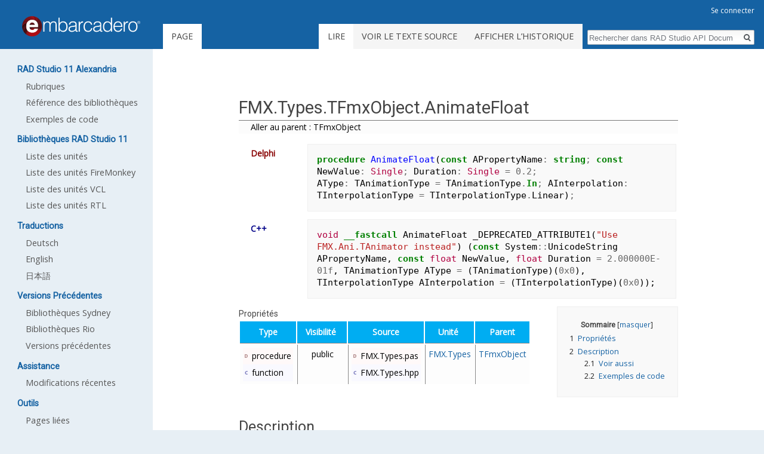

--- FILE ---
content_type: text/html; charset=UTF-8
request_url: https://docwiki.embarcadero.com/Libraries/Alexandria/fr/FMX.Types.TFmxObject.AnimateFloat
body_size: 6932
content:
<!DOCTYPE html>
<html class="client-nojs" lang="fr" dir="ltr">
<head>
<meta charset="UTF-8"/>
<title>FMX.Types.TFmxObject.AnimateFloat — RAD Studio API Documentation</title>
<script type="36fd2ee40767ea475fd4085d-text/javascript">document.documentElement.className = document.documentElement.className.replace( /(^|\s)client-nojs(\s|$)/, "$1client-js$2" );</script>
<script type="36fd2ee40767ea475fd4085d-text/javascript">(window.RLQ=window.RLQ||[]).push(function(){mw.config.set({"wgCanonicalNamespace":"","wgCanonicalSpecialPageName":false,"wgNamespaceNumber":0,"wgPageName":"FMX.Types.TFmxObject.AnimateFloat","wgTitle":"FMX.Types.TFmxObject.AnimateFloat","wgCurRevisionId":706696,"wgRevisionId":706696,"wgArticleId":42522,"wgIsArticle":true,"wgIsRedirect":false,"wgAction":"view","wgUserName":null,"wgUserGroups":["*"],"wgCategories":["Documentation API","XE2"],"wgBreakFrames":false,"wgPageContentLanguage":"fr","wgPageContentModel":"wikitext","wgSeparatorTransformTable":[",\t."," \t,"],"wgDigitTransformTable":["",""],"wgDefaultDateFormat":"dmy","wgMonthNames":["","janvier","février","mars","avril","mai","juin","juillet","août","septembre","octobre","novembre","décembre"],"wgMonthNamesShort":["","janv.","fév.","mars","avr.","mai","juin","juill.","août","sept.","oct.","nov.","déc."],"wgRelevantPageName":"FMX.Types.TFmxObject.AnimateFloat","wgRelevantArticleId":42522,"wgRequestId":"aYBRGLESBavJQJWdAhnxKQAAAog","wgIsProbablyEditable":false,"wgRelevantPageIsProbablyEditable":false,"wgRestrictionEdit":[],"wgRestrictionMove":[],"wgWikiEditorEnabledModules":[],"wgPreferredVariant":"fr","wgMFExpandAllSectionsUserOption":true,"wgMFEnableFontChanger":true,"wgMFDisplayWikibaseDescriptions":{"search":false,"nearby":false,"watchlist":false,"tagline":false}});mw.loader.state({"site.styles":"ready","noscript":"ready","user.styles":"ready","user":"ready","site":"ready","user.options":"loading","user.tokens":"loading","ext.pygments":"ready","mediawiki.legacy.shared":"ready","mediawiki.legacy.commonPrint":"ready","mediawiki.sectionAnchor":"ready","mediawiki.skinning.interface":"ready","skins.duobook2.styles":"ready"});mw.loader.implement("user.options@1dpodri",function($,jQuery,require,module){/*@nomin*/mw.user.options.set({"variant":"fr"});
});mw.loader.implement("user.tokens@1nwbl8r",function($,jQuery,require,module){/*@nomin*/mw.user.tokens.set({"editToken":"+\\","patrolToken":"+\\","watchToken":"+\\","csrfToken":"+\\"});
});mw.loader.load(["mediawiki.page.startup","mediawiki.user","mediawiki.hidpi","mediawiki.page.ready","mediawiki.toc","mediawiki.searchSuggest","skins.duobook2.js"]);});</script>
<link rel="stylesheet" href="/Libraries/Alexandria/f/load.php?debug=false&amp;lang=fr&amp;modules=ext.pygments%7Cmediawiki.legacy.commonPrint%2Cshared%7Cmediawiki.sectionAnchor%7Cmediawiki.skinning.interface%7Cskins.duobook2.styles&amp;only=styles&amp;skin=duobook2"/>
<script async="" src="/Libraries/Alexandria/f/load.php?debug=false&amp;lang=fr&amp;modules=startup&amp;only=scripts&amp;skin=duobook2" type="36fd2ee40767ea475fd4085d-text/javascript"></script>
<meta name="ResourceLoaderDynamicStyles" content=""/>
<link rel="stylesheet" href="/Libraries/Alexandria/f/load.php?debug=false&amp;lang=fr&amp;modules=site.styles&amp;only=styles&amp;skin=duobook2"/>
<meta name="generator" content="MediaWiki 1.31.16"/>
<link rel="shortcut icon" href="/favicon.ico"/>
<link rel="search" type="application/opensearchdescription+xml" href="/Libraries/Alexandria/f/opensearch_desc.php" title="RAD Studio API Documentation (fr)"/>
<link rel="EditURI" type="application/rsd+xml" href="https://docwiki.embarcadero.com/Libraries/Alexandria/f/api.php?action=rsd"/>
<link rel="alternate" type="application/atom+xml" title="Flux Atom de RAD Studio API Documentation" href="/Libraries/Alexandria/f/index.php?title=Sp%C3%A9cial:Modifications_r%C3%A9centes&amp;feed=atom"/>
<style type="text/css">.appmethod { display:none; }</style>
<!--[if lt IE 9]><script src="/Libraries/Alexandria/f/load.php?debug=false&amp;lang=fr&amp;modules=html5shiv&amp;only=scripts&amp;skin=duobook2&amp;sync=1"></script><![endif]-->
</head>
<body class="mediawiki ltr sitedir-ltr mw-hide-empty-elt ns-0 ns-subject page-FMX_Types_TFmxObject_AnimateFloat rootpage-FMX_Types_TFmxObject_AnimateFloat skin-duobook2 action-view">		<div id="mw-page-base" class="noprint"></div>
		<div id="mw-head-base" class="noprint"></div>
		<div id="content" class="mw-body" role="main">
			<a id="top"></a>
			<div class="mw-indicators mw-body-content">
</div>
<h1 id="firstHeading" class="firstHeading" lang="fr">FMX.Types.TFmxObject.AnimateFloat</h1>			<div id="bodyContent" class="mw-body-content">
				<div id="siteSub" class="noprint">De RAD Studio API Documentation</div>				<div id="contentSub"></div>
								<div id="jump-to-nav" class="mw-jump">
					Aller à :					<a href="#mw-head">navigation</a>, 					<a href="#p-search">rechercher</a>
				</div>
				<div id="mw-content-text" lang="fr" dir="ltr" class="mw-content-ltr"><div class="mw-parser-output"><ul id="childlinks"><li class="first"><b><a href="/Libraries/Alexandria/fr/FMX.Types.TFmxObject" title="FMX.Types.TFmxObject">Aller au parent&#160;: TFmxObject</a></b></li>
</ul>
<p><!--VCLInfo parent='TFmxObject' type='procedure' name='AnimateFloat' ns='FMX.Types' delphi='True' cpp='True' VCLInfo-->
</p>
<div id="codesig">
<div class="delphi sig">
<p>		<span class="lang">Delphi</span>
</p>
			<div class="thesig"><div class="mw-highlight mw-content-ltr" dir="ltr"><pre><span></span><span class="k">procedure</span> <span class="nf">AnimateFloat</span><span class="p">(</span><span class="k">const</span> <span class="n">APropertyName</span><span class="o">:</span> <span class="k">string</span><span class="o">;</span> <span class="k">const</span> <span class="n">NewValue</span><span class="o">:</span> <span class="kt">Single</span><span class="o">;</span> <span class="n">Duration</span><span class="o">:</span> <span class="kt">Single</span> <span class="o">=</span> <span class="mf">0.2</span><span class="o">;</span>
<span class="n">AType</span><span class="o">:</span> <span class="n">TAnimationType</span> <span class="o">=</span> <span class="n">TAnimationType</span><span class="o">.</span><span class="k">In</span><span class="o">;</span> <span class="n">AInterpolation</span><span class="o">:</span> <span class="n">TInterpolationType</span> <span class="o">=</span> <span class="n">TInterpolationType</span><span class="o">.</span><span class="n">Linear</span><span class="p">)</span><span class="o">;</span>
</pre></div></div>
	</div>
<div class="cpp sig">
<p>		<span class="lang">C++</span>
</p>
			<div class="thesig"><div class="mw-highlight mw-content-ltr" dir="ltr"><pre><span></span><span class="kt">void</span> <span class="kr">__fastcall</span> <span class="n">AnimateFloat</span> <span class="n">_DEPRECATED_ATTRIBUTE1</span><span class="p">(</span><span class="s">&quot;Use FMX.Ani.TAnimator instead&quot;</span><span class="p">)</span> <span class="p">(</span><span class="k">const</span> <span class="n">System</span><span class="o">::</span><span class="n">UnicodeString</span> <span class="n">APropertyName</span><span class="p">,</span> <span class="k">const</span> <span class="kt">float</span> <span class="n">NewValue</span><span class="p">,</span> <span class="kt">float</span> <span class="n">Duration</span> <span class="o">=</span> <span class="mf">2.000000E-01f</span><span class="p">,</span> <span class="n">TAnimationType</span> <span class="n">AType</span> <span class="o">=</span> <span class="p">(</span><span class="n">TAnimationType</span><span class="p">)(</span><span class="mh">0x0</span><span class="p">),</span> <span class="n">TInterpolationType</span> <span class="n">AInterpolation</span> <span class="o">=</span> <span class="p">(</span><span class="n">TInterpolationType</span><span class="p">)(</span><span class="mh">0x0</span><span class="p">));</span>
</pre></div></div>
	</div>
</div>
<div id="toc" class="toc"><div class="toctitle" lang="fr" dir="ltr"><h2>Sommaire</h2></div>
<ul>
<li class="toclevel-1"><a href="#Propri.C3.A9t.C3.A9s"><span class="tocnumber">1</span> <span class="toctext">Propriétés</span></a></li>
<li class="toclevel-1 tocsection-1"><a href="#Description"><span class="tocnumber">2</span> <span class="toctext">Description</span></a>
<ul>
<li class="toclevel-2 tocsection-2"><a href="#Voir_aussi"><span class="tocnumber">2.1</span> <span class="toctext">Voir aussi</span></a></li>
<li class="toclevel-2 tocsection-3"><a href="#Exemples_de_code"><span class="tocnumber">2.2</span> <span class="toctext">Exemples de code</span></a></li>
</ul>
</li>
</ul>
</div>

<h4><span id="Propriétés"></span><span class="mw-headline" id="Propri.C3.A9t.C3.A9s">Propriétés</span></h4>
<table id="vclinfo">
	<tbody><tr class="vclinfot">
		<th>Type</th>
		<th>Visibilité&#160;</th>
		<th>Source</th>
        <th>Unité&#160;</th>
        <th>Parent</th>
	</tr>
	<tr>
		<td class="vclinfol"><div class="delphi">procedure</div><div class="cpp">function</div></td>
		<td>public</td>
		<td><div class="delphi">FMX.Types.pas</div><div class="cpp">FMX.Types.hpp</div></td>
        <td><a href="/Libraries/Alexandria/fr/FMX.Types" title="FMX.Types">FMX.Types</a></td>
        <td><a href="/Libraries/Alexandria/fr/FMX.Types.TFmxObject" title="FMX.Types.TFmxObject">TFmxObject</a></td>
	</tr>
</tbody></table>
<p><br />
</p>
<h2><span class="mw-headline" id="Description">Description</span></h2>
<div class="note">
<p><b>Avertissement&#160;:</b> <a class="mw-selflink selflink">AnimateFloat</a> est obsolète. Veuillez utiliser <a href="/Libraries/Alexandria/fr/FMX.Ani.TAnimator.AnimateFloat" title="FMX.Ani.TAnimator.AnimateFloat">Ani.TAnimator</a>.
</p>
</div>
<p>Crée et exécute un TFloatAnimation pour cet objet (lui-même).
</p><p><a class="mw-selflink selflink">AnimateFloat</a> crée un <a href="/Libraries/Alexandria/fr/FMX.Ani.TFloatAnimation" title="FMX.Ani.TFloatAnimation">TFloatAnimation</a> et considère ce TFmxObject comme son parent.
</p><p>Définit la propriété <a href="/Libraries/Alexandria/fr/FMX.Ani.TColorAnimation.PropertyName" title="FMX.Ani.TColorAnimation.PropertyName">PropertyName</a> de cette animation flottante sur la chaîne fournie par le paramètre <b>APropertyName</b>.  Cette chaîne doit être le nom de l'une des propriétés du parent, qui est du type Float. Utilisez la notation par points pour référencer les propriétés imbriquées. Exemples&#160;: <code>'<a href="/Libraries/Alexandria/fr/FMX.Controls.TControl.Opacity" title="FMX.Controls.TControl.Opacity">Opacity</a>'</code> et <code>'<a href="/Libraries/Alexandria/fr/FMX.Controls.TControl.Position" title="FMX.Controls.TControl.Position">Position.X</a>'</code>
</p><p>Définit la propriété <a href="/Libraries/Alexandria/fr/FMX.Ani.TFloatAnimation.StopValue" title="FMX.Ani.TFloatAnimation.StopValue">StopValue</a> de cette animation flottante sur l'entier court fourni par le paramètre <b>NewValue</b>.
</p><p>Définit la propriété <a href="/Libraries/Alexandria/fr/FMX.Ani.TAnimation.Duration" title="FMX.Ani.TAnimation.Duration">Duration</a> de cette animation flottante sur l'entier fourni par le paramètre <b>Duration</b>. Duration représente le nombre de secondes à passer de la valeur en cours de la propriété nommée dans la propriété PropertyName à la valeur de la propriété StopValue de cette animation flottante.
</p><p>Définit la propriété <a href="/Libraries/Alexandria/fr/FMX.Ani.TAnimation.AnimationType" title="FMX.Ani.TAnimation.AnimationType">AnimationType</a> de cette animation flottante sur le <a href="/Libraries/Alexandria/fr/FMX.Types.TAnimationType" title="FMX.Types.TAnimationType">TAnimationType</a> fourni par le paramètre <b>AType</b>.
</p><p>Définit la propriété <a href="/Libraries/Alexandria/fr/FMX.Ani.TAnimation.Interpolation" title="FMX.Ani.TAnimation.Interpolation">Interpolation</a> de cette animation flottante sur le <a href="/Libraries/Alexandria/fr/FMX.Types.TInterpolationType" title="FMX.Types.TInterpolationType">TInterpolationType</a> fourni par le paramètre <b>AInterpolation</b>.
</p><p>Définit la propriété <a href="/Libraries/Alexandria/fr/FMX.Ani.TFloatAnimation.StartFromCurrent" title="FMX.Ani.TFloatAnimation.StartFromCurrent">StartFromCurrent</a> de cette animation flottante sur True.
</p><p>Appelle <a href="/Libraries/Alexandria/fr/FMX.Ani.TCustomPropertyAnimation.Start" title="FMX.Ani.TCustomPropertyAnimation.Start">Start</a> pour démarrer l'animation. La propriété sera animée de la valeur en cours à StopValue sur la période de temps donnée par Duration.
</p>
<blockquote><p><b>Remarque&#160;:</b> Si cet objet n'est pas <a href="/Libraries/Alexandria/fr/FMX.Controls.TControl.Visible" title="FMX.Controls.TControl.Visible">Visible</a> au moment de l'appel de la méthode, aucune animation n'est exécutée&#160;: l'animation est créée, mais ne s'exécute pas.</p></blockquote>
<h3><span class="mw-headline" id="Voir_aussi">Voir aussi</span></h3>
<ul><li><a href="/Libraries/Alexandria/fr/FMX.Ani.TFloatAnimation" title="FMX.Ani.TFloatAnimation">FMX.Ani.TFloatAnimation</a></li></ul>
<ul><li><a href="/Libraries/Alexandria/fr/FMX.Ani.TAnimation.AnimationType" title="FMX.Ani.TAnimation.AnimationType">FMX.Ani.TAnimation.AnimationType</a></li></ul>
<ul><li><a href="/Libraries/Alexandria/fr/FMX.Types.TAnimationType" title="FMX.Types.TAnimationType">FMX.Types.TAnimationType</a></li></ul>
<ul><li><a href="/Libraries/Alexandria/fr/FMX.Ani.TAnimation.Interpolation" title="FMX.Ani.TAnimation.Interpolation">FMX.Ani.TAnimation.Interpolation</a></li></ul>
<ul><li><a href="/Libraries/Alexandria/fr/FMX.Types.TInterpolationType" title="FMX.Types.TInterpolationType">FMX.Types.TInterpolationType</a></li></ul>
<ul><li><a href="/Libraries/Alexandria/fr/FMX.Ani.TAnimation.Duration" title="FMX.Ani.TAnimation.Duration">FMX.Ani.TAnimation.Duration</a></li></ul>
<ul><li><a href="/Libraries/Alexandria/fr/FMX.Ani.TFloatAnimation.PropertyName" title="FMX.Ani.TFloatAnimation.PropertyName">FMX.Ani.TFloatAnimation.PropertyName</a></li></ul>
<ul><li><a href="/Libraries/Alexandria/fr/FMX.Ani.TFloatAnimation.StartFromCurrent" title="FMX.Ani.TFloatAnimation.StartFromCurrent">FMX.Ani.TFloatAnimation.StartFromCurrent</a></li></ul>
<ul><li><a href="/Libraries/Alexandria/fr/FMX.Ani.TFloatAnimation.StopValue" title="FMX.Ani.TFloatAnimation.StopValue">FMX.Ani.TFloatAnimation.StopValue</a></li></ul>
<ul><li><a href="/Libraries/Alexandria/fr/FMX.Ani.TCustomPropertyAnimation.Start" title="FMX.Ani.TCustomPropertyAnimation.Start">FMX.Ani.TCustomPropertyAnimation.Start</a></li></ul>
<ul><li><a href="/Libraries/Alexandria/fr/FMX.Controls.TControl.Opacity" title="FMX.Controls.TControl.Opacity">FMX.Controls.TControl.Opacity</a></li></ul>
<h3><span class="mw-headline" id="Exemples_de_code">Exemples de code</span></h3>
<ul><li><a href="https://docwiki.embarcadero.com/CodeExamples/Alexandria/en/FMXTFmxObjectAnimateFloat_(Delphi)" class="extiw" title="samp en:FMXTFmxObjectAnimateFloat (Delphi)">FMXTFmxObjectAnimateFloat (Delphi)</a></li>
<li>Exemple <a href="https://docwiki.embarcadero.com/CodeExamples/Alexandria/en/FMX.GUI3d_Sample" class="extiw" title="samp en:FMX.GUI3d Sample">FireMonkey GUI3d</a></li></ul>

<!-- 
NewPP limit report
Cached time: 20260202072408
Cache expiry: 0
Dynamic content: true
CPU time usage: 0.049 seconds
Real time usage: 0.257 seconds
Preprocessor visited node count: 128/1000000
Preprocessor generated node count: 326/1000000
Post‐expand include size: 1229/2097152 bytes
Template argument size: 146/2097152 bytes
Highest expansion depth: 4/40
Expensive parser function count: 0/100
Unstrip recursion depth: 0/20
Unstrip post‐expand size: 2765/5000000 bytes
-->
<!--
Transclusion expansion time report (%,ms,calls,template)
100.00%    6.393      1 -total
 54.61%    3.491      1 Modèle:Deprecated
 40.23%    2.572      1 Modèle:FM
-->
</div></div>					<div class="printfooter">
						Récupérée de «&#160;<a dir="ltr" href="https://docwiki.embarcadero.com/Libraries/Alexandria/f/index.php?title=FMX.Types.TFmxObject.AnimateFloat&amp;oldid=706696">https://docwiki.embarcadero.com/Libraries/Alexandria/f/index.php?title=FMX.Types.TFmxObject.AnimateFloat&amp;oldid=706696</a>&#160;»					</div>
				<div id="catlinks" class="catlinks" data-mw="interface"><div id="mw-normal-catlinks" class="mw-normal-catlinks"><a href="/Libraries/Alexandria/fr/Sp%C3%A9cial:Cat%C3%A9gories" title="Spécial:Catégories">Catégories</a> : <ul><li><a href="/Libraries/Alexandria/fr/Cat%C3%A9gorie:Documentation_API" title="Catégorie:Documentation API">Documentation API</a></li><li><a href="/Libraries/Alexandria/fr/Cat%C3%A9gorie:XE2" title="Catégorie:XE2">XE2</a></li></ul></div></div>				<div class="visualClear"></div>
							</div>
		</div>
		<div id="mw-navigation">
			<h2>Menu de navigation</h2>
			<div id="mw-head">
									<div id="p-personal" role="navigation" class="" aria-labelledby="p-personal-label">
						<h3 id="p-personal-label">Outils personnels</h3>
						<ul>
							<li id="pt-login"><a href="/Libraries/Alexandria/f/index.php?title=Sp%C3%A9cial:Connexion&amp;returnto=FMX.Types.TFmxObject.AnimateFloat" title="Nous vous encourageons à vous connecter ; ce n’est cependant pas obligatoire [o]" accesskey="o">Se connecter</a></li>						</ul>
					</div>
									<div id="left-navigation">
										<div id="p-namespaces" role="navigation" class="duobook2Tabs" aria-labelledby="p-namespaces-label">
						<h3 id="p-namespaces-label">Espaces de noms</h3>
						<ul>
							<li id="ca-nstab-main" class="selected"><span><a href="/Libraries/Alexandria/fr/FMX.Types.TFmxObject.AnimateFloat" title="Voir le contenu de la page [c]" accesskey="c">Page</a></span></li><li id="ca-talk" class="new"><span><a href="/Libraries/Alexandria/f/index.php?title=Discussion:FMX.Types.TFmxObject.AnimateFloat&amp;action=edit&amp;redlink=1" rel="discussion" title="Discussion au sujet de cette page de contenu (page inexistante) [t]" accesskey="t">Discussion</a></span></li>						</ul>
					</div>
										<div id="p-variants" role="navigation" class="duobook2Menu emptyPortlet" aria-labelledby="p-variants-label">
												<input type="checkbox" class="duobook2MenuCheckbox" aria-labelledby="p-variants-label" />
						<h3 id="p-variants-label">
							<span>Variantes</span>
						</h3>
						<div class="menu">
							<ul>
															</ul>
						</div>
					</div>
									</div>
				<div id="right-navigation">
										<div id="p-views" role="navigation" class="duobook2Tabs" aria-labelledby="p-views-label">
						<h3 id="p-views-label">Affichages</h3>
						<ul>
							<li id="ca-view" class="collapsible selected"><span><a href="/Libraries/Alexandria/fr/FMX.Types.TFmxObject.AnimateFloat">Lire</a></span></li><li id="ca-viewsource" class="collapsible"><span><a href="/Libraries/Alexandria/f/index.php?title=FMX.Types.TFmxObject.AnimateFloat&amp;action=edit" title="Cette page est protégée.&#10;Vous pouvez toutefois en visualiser la source. [e]" accesskey="e">Voir le texte source</a></span></li><li id="ca-history" class="collapsible"><span><a href="/Libraries/Alexandria/f/index.php?title=FMX.Types.TFmxObject.AnimateFloat&amp;action=history" title="Historique des versions de cette page [h]" accesskey="h">Afficher l’historique</a></span></li>						</ul>
					</div>
										<div id="p-cactions" role="navigation" class="duobook2Menu emptyPortlet" aria-labelledby="p-cactions-label">
						<input type="checkbox" class="duobook2MenuCheckbox" aria-labelledby="p-cactions-label" />
						<h3 id="p-cactions-label"><span>Plus</span></h3>
						<div class="menu">
							<ul>
															</ul>
						</div>
					</div>
										<div id="p-search" role="search">
						<h3>
							<label for="searchInput">Rechercher</label>
						</h3>
						<form action="/Libraries/Alexandria/f/index.php" id="searchform">
							<div id="simpleSearch">
								<input type="search" name="search" placeholder="Rechercher dans RAD Studio API Documentation" title="Rechercher dans RAD Studio API Documentation [f]" accesskey="f" id="searchInput"/><input type="hidden" value="Spécial:Recherche" name="title"/><input type="submit" name="fulltext" value="Rechercher" title="Rechercher les pages comportant ce texte." id="mw-searchButton" class="searchButton mw-fallbackSearchButton"/><input type="submit" name="go" value="Continuer" title="Accédez à une page du même nom si elle existe" id="searchButton" class="searchButton"/>							</div>
						</form>
					</div>
									</div>
			</div>
			<div id="mw-panel">
				<div id="p-logo" role="banner"><a class="mw-wiki-logo" href="/Libraries/Alexandria/fr/Accueil"  title="Visiter la page d’accueil"></a></div>
						<div class="portal" role="navigation" id="p-RAD_Studio_11_Alexandria" aria-labelledby="p-RAD_Studio_11_Alexandria-label">
			<h3 id="p-RAD_Studio_11_Alexandria-label">RAD Studio 11 Alexandria</h3>
			<div class="body">
								<ul>
					<li id="n-Rubriques"><a href="https://docwiki.embarcadero.com/RADStudio/Alexandria/fr/Accueil">Rubriques</a></li><li id="n-R.C3.A9f.C3.A9rence-des-biblioth.C3.A8ques"><a href="/Libraries/Alexandria/fr/Accueil">Référence des bibliothèques</a></li><li id="n-Exemples-de-code"><a href="https://docwiki.embarcadero.com/CodeExamples/Alexandria/en/Main_Page">Exemples de code</a></li>				</ul>
							</div>
		</div>
			<div class="portal" role="navigation" id="p-Biblioth.C3.A8ques_RAD_Studio_11" aria-labelledby="p-Biblioth.C3.A8ques_RAD_Studio_11-label">
			<h3 id="p-Biblioth.C3.A8ques_RAD_Studio_11-label">Bibliothèques RAD Studio 11</h3>
			<div class="body">
								<ul>
					<li id="n-Liste-des-unit.C3.A9s"><a href="/Libraries/Alexandria/fr/Liste_des_unit%C3%A9s">Liste des unités</a></li><li id="n-Liste-des-unit.C3.A9s-FireMonkey"><a href="/Libraries/Alexandria/fr/FMX">Liste des unités FireMonkey</a></li><li id="n-Liste-des-unit.C3.A9s-VCL"><a href="/Libraries/Alexandria/fr/Vcl">Liste des unités VCL</a></li><li id="n-Liste-des-unit.C3.A9s-RTL"><a href="/Libraries/Alexandria/fr/System">Liste des unités RTL</a></li>				</ul>
							</div>
		</div>
			<div class="portal" role="navigation" id="p-Traductions" aria-labelledby="p-Traductions-label">
			<h3 id="p-Traductions-label">Traductions</h3>
			<div class="body">
								<ul>
					<li id="n-Deutsch"><a href="https://docwiki.embarcadero.com/Libraries/Alexandria/de/FMX.Types.TFmxObject.AnimateFloat">Deutsch</a></li><li id="n-English"><a href="https://docwiki.embarcadero.com/Libraries/Alexandria/en/FMX.Types.TFmxObject.AnimateFloat">English</a></li><li id="n-.E6.97.A5.E6.9C.AC.E8.AA.9E"><a href="https://docwiki.embarcadero.com/Libraries/Alexandria/ja/FMX.Types.TFmxObject.AnimateFloat">日本語</a></li>				</ul>
							</div>
		</div>
			<div class="portal" role="navigation" id="p-Versions_pr.C3.A9c.C3.A9dentes" aria-labelledby="p-Versions_pr.C3.A9c.C3.A9dentes-label">
			<h3 id="p-Versions_pr.C3.A9c.C3.A9dentes-label">Versions précédentes</h3>
			<div class="body">
								<ul>
					<li id="n-Biblioth.C3.A8ques-Sydney"><a href="https://docwiki.embarcadero.com/Libraries/Sydney/fr/Main_Page" rel="nofollow">Bibliothèques Sydney</a></li><li id="n-Biblioth.C3.A8ques-Rio"><a href="https://docwiki.embarcadero.com/Libraries/Rio/fr/Main_Page" rel="nofollow">Bibliothèques Rio</a></li><li id="n-Versions-pr.C3.A9c.C3.A9dentes"><a href="/Libraries/Alexandria/fr/Aide_des_versions_pr%C3%A9c%C3%A9dentes">Versions précédentes</a></li>				</ul>
							</div>
		</div>
			<div class="portal" role="navigation" id="p-Assistance" aria-labelledby="p-Assistance-label">
			<h3 id="p-Assistance-label">Assistance</h3>
			<div class="body">
								<ul>
					<li id="n-Modifications-r.C3.A9centes"><a href="/Libraries/Alexandria/fr/Sp%C3%A9cial:Modifications_r%C3%A9centes">Modifications récentes</a></li>				</ul>
							</div>
		</div>
			<div class="portal" role="navigation" id="p-tb" aria-labelledby="p-tb-label">
			<h3 id="p-tb-label">Outils</h3>
			<div class="body">
								<ul>
					<li id="t-whatlinkshere"><a href="/Libraries/Alexandria/fr/Sp%C3%A9cial:Pages_li%C3%A9es/FMX.Types.TFmxObject.AnimateFloat" title="Liste des pages liées qui pointent sur celle-ci [j]" accesskey="j">Pages liées</a></li><li id="t-recentchangeslinked"><a href="/Libraries/Alexandria/fr/Sp%C3%A9cial:Suivi_des_liens/FMX.Types.TFmxObject.AnimateFloat" rel="nofollow" title="Liste des modifications récentes des pages appelées par celle-ci [k]" accesskey="k">Suivi des pages liées</a></li><li id="t-specialpages"><a href="/Libraries/Alexandria/fr/Sp%C3%A9cial:Pages_sp%C3%A9ciales" title="Liste de toutes les pages spéciales [q]" accesskey="q">Pages spéciales</a></li><li id="t-print"><a href="/Libraries/Alexandria/f/index.php?title=FMX.Types.TFmxObject.AnimateFloat&amp;printable=yes" rel="alternate" title="Version imprimable de cette page [p]" accesskey="p">Version imprimable</a></li><li id="t-permalink"><a href="/Libraries/Alexandria/f/index.php?title=FMX.Types.TFmxObject.AnimateFloat&amp;oldid=706696" title="Adresse permanente de cette version de la page">Lien permanent</a></li><li id="t-info"><a href="/Libraries/Alexandria/f/index.php?title=FMX.Types.TFmxObject.AnimateFloat&amp;action=info" title="Plus d’information sur cette page">Information sur la page</a></li>				</ul>
							</div>
		</div>
				</div>
		</div>
				<div id="footer" role="contentinfo">
						<ul id="footer-info">
								<li id="footer-info-lastmod"> La dernière modification de cette page a été faite le 11 février 2016 à 09:49.</li>
							</ul>
						<ul id="footer-places">
								<li id="footer-places-privacy"><a href="/Libraries/Alexandria/fr/RAD_Studio_API_Documentation:Politique_de_confidentialit%C3%A9" title="RAD Studio API Documentation:Politique de confidentialité">Politique de confidentialité</a></li>
								<li id="footer-places-about"><a href="/Libraries/Alexandria/fr/RAD_Studio_API_Documentation:%C3%80_propos_de" title="RAD Studio API Documentation:À propos de">À propos de RAD Studio API Documentation</a></li>
								<li id="footer-places-disclaimer"><a href="/Libraries/Alexandria/fr/RAD_Studio_API_Documentation:Avertissements_g%C3%A9n%C3%A9raux" title="RAD Studio API Documentation:Avertissements généraux">Avertissements</a></li>
								<li id="footer-places-emailtext"><li id="contactus">Envoyer mon commentaire (<a title="Créez un ticket Jira avec votre compte EDN" href="https://qp.embarcadero.com">QP</a>, <a title="Veuillez nous contacter par email" href="/cdn-cgi/l/email-protection#86e2e9e5f3ebe3e8f2e7f2efe9e8c6e3ebe4e7f4e5e7e2e3f4e9a8e5e9ebb9f5f3e4ece3e5f2bba3b3c4c4e3f4eaefe8a3b3c2a3b4b6c0cbdea8d2fff6e3f5a8d2c0ebfec9e4ece3e5f2a8c7e8efebe7f2e3c0eae9e7f2">email</a>)</li></li>
								<li id="footer-places-mobileview"><a href="https://docwiki.embarcadero.com/Libraries/Alexandria/f/index.php?title=FMX.Types.TFmxObject.AnimateFloat&amp;mobileaction=toggle_view_mobile" class="noprint stopMobileRedirectToggle">Version mobile</a></li>
							</ul>
									<div style="clear: both;"></div>
		</div>
		<script data-cfasync="false" src="/cdn-cgi/scripts/5c5dd728/cloudflare-static/email-decode.min.js"></script><script type="36fd2ee40767ea475fd4085d-text/javascript">(window.RLQ=window.RLQ||[]).push(function(){mw.config.set({"wgPageParseReport":{"limitreport":{"cputime":"0.049","walltime":"0.257","ppvisitednodes":{"value":128,"limit":1000000},"ppgeneratednodes":{"value":326,"limit":1000000},"postexpandincludesize":{"value":1229,"limit":2097152},"templateargumentsize":{"value":146,"limit":2097152},"expansiondepth":{"value":4,"limit":40},"expensivefunctioncount":{"value":0,"limit":100},"unstrip-depth":{"value":0,"limit":20},"unstrip-size":{"value":2765,"limit":5000000},"timingprofile":["100.00%    6.393      1 -total"," 54.61%    3.491      1 Modèle:Deprecated"," 40.23%    2.572      1 Modèle:FM"]},"cachereport":{"timestamp":"20260202072408","ttl":0,"transientcontent":true}}});});</script><script type="36fd2ee40767ea475fd4085d-text/javascript">(window.RLQ=window.RLQ||[]).push(function(){mw.config.set({"wgBackendResponseTime":413});});</script>
	<script src="/cdn-cgi/scripts/7d0fa10a/cloudflare-static/rocket-loader.min.js" data-cf-settings="36fd2ee40767ea475fd4085d-|49" defer></script></body>
</html>


--- FILE ---
content_type: text/javascript; charset=utf-8
request_url: https://docwiki.embarcadero.com/Libraries/Alexandria/f/load.php?debug=false&lang=fr&modules=startup&only=scripts&skin=duobook2
body_size: 8053
content:
window.mwPerformance=(window.performance&&performance.mark)?performance:{mark:function(){}};window.mwNow=(function(){var perf=window.performance,navStart=perf&&perf.timing&&perf.timing.navigationStart;return navStart&&typeof perf.now==='function'?function(){return navStart+perf.now();}:function(){return Date.now();};}());window.isCompatible=function(str){var ua=str||navigator.userAgent;return!!((function(){'use strict';return!this&&!!Function.prototype.bind&&!!window.JSON;}())&&'querySelector'in document&&'localStorage'in window&&'addEventListener'in window&&!(ua.match(/MSIE 10|webOS\/1\.[0-4]|SymbianOS|Series60|NetFront|Opera Mini|S40OviBrowser|MeeGo|Android.+Glass|^Mozilla\/5\.0 .+ Gecko\/$|googleweblight/)||ua.match(/PlayStation/i)));};(function(){var NORLQ,script;if(!isCompatible()){document.documentElement.className=document.documentElement.className.replace(/(^|\s)client-js(\s|$)/,'$1client-nojs$2');NORLQ=window.NORLQ||[];while(NORLQ.length){NORLQ.shift()();}window.NORLQ={push:
function(fn){fn();}};window.RLQ={push:function(){}};return;}function startUp(){mw.config=new mw.Map(true);mw.loader.addSource({"local":"/Libraries/Alexandria/f/load.php"});mw.loader.register([["site","1dqa6hb",[1]],["site.styles","1bg8fg9",[],"site"],["noscript","0z5ufko",[],"noscript"],["filepage","1bagd1b"],["user.groups","1tl44cp",[5]],["user","0va9i83",[6],"user"],["user.styles","002fy2x",[],"user"],["user.defaults","1201ujm"],["user.options","1dpodri",[7],"private"],["user.tokens","1nwbl8r",[],"private"],["mediawiki.language.data","0o2v4pc",[177]],["mediawiki.skinning.elements","1md6iof"],["mediawiki.skinning.content","1nd716w"],["mediawiki.skinning.interface","0e3uisu"],["mediawiki.skinning.content.parsoid","1c4b75i"],["mediawiki.skinning.content.externallinks","0gd601d"],["jquery.accessKeyLabel","1967yqh",[22,130]],["jquery.async","0plzxbg"],["jquery.byteLength","0hbfwer",[131]],["jquery.byteLimit","1tl44cp",[37]],["jquery.checkboxShiftClick","0z5kfx0"],["jquery.chosen",
"0b5i433"],["jquery.client","0v44twn"],["jquery.color","04qemji",[24]],["jquery.colorUtil","0ekbfsl"],["jquery.confirmable","13grtcn",[178]],["jquery.cookie","0okdfz5"],["jquery.expandableField","01u5yqh"],["jquery.farbtastic","1iybdjc",[24]],["jquery.footHovzer","0xj560l"],["jquery.form","0e8v6g8"],["jquery.fullscreen","05x99lg"],["jquery.getAttrs","0izhcbf"],["jquery.hidpi","1kjmoxd"],["jquery.highlightText","1prg3bd",[130]],["jquery.hoverIntent","0lqoymw"],["jquery.i18n","110l1dt",[176]],["jquery.lengthLimit","0xrmme9",[131]],["jquery.localize","17s6pxm"],["jquery.makeCollapsible","0juaqj0"],["jquery.mockjax","0shddib"],["jquery.mw-jump","0iv3of5"],["jquery.qunit","0qk2h55"],["jquery.spinner","1nbjbb8"],["jquery.jStorage","03skxx8"],["jquery.suggestions","0f65hp7",[34]],["jquery.tabIndex","0y9s5ae"],["jquery.tablesorter","09ffbt6",[130,179]],["jquery.textSelection","0irrys0",[22]],["jquery.throttle-debounce","1se0qd9"],["jquery.xmldom","1b5ck36"],["jquery.tipsy","1jv4wzt"],[
"jquery.ui.core","0sn0hcg",[53],"jquery.ui"],["jquery.ui.core.styles","0cl7yyv",[],"jquery.ui"],["jquery.ui.accordion","1g73xyy",[52,72],"jquery.ui"],["jquery.ui.autocomplete","1pdp10r",[61],"jquery.ui"],["jquery.ui.button","132ywym",[52,72],"jquery.ui"],["jquery.ui.datepicker","0415nbg",[52],"jquery.ui"],["jquery.ui.dialog","0ewkr2h",[56,59,63,65],"jquery.ui"],["jquery.ui.draggable","07ej9l5",[52,62],"jquery.ui"],["jquery.ui.droppable","0ywcqp0",[59],"jquery.ui"],["jquery.ui.menu","0ckk694",[52,63,72],"jquery.ui"],["jquery.ui.mouse","1duxmep",[72],"jquery.ui"],["jquery.ui.position","0n0e8j2",[],"jquery.ui"],["jquery.ui.progressbar","0gw23p2",[52,72],"jquery.ui"],["jquery.ui.resizable","0wxh8qz",[52,62],"jquery.ui"],["jquery.ui.selectable","0llpfw0",[52,62],"jquery.ui"],["jquery.ui.slider","0l81hs8",[52,62],"jquery.ui"],["jquery.ui.sortable","10lunhj",[52,62],"jquery.ui"],["jquery.ui.spinner","1buwt70",[56],"jquery.ui"],["jquery.ui.tabs","0wyrttf",[52,72],"jquery.ui"],[
"jquery.ui.tooltip","1jqlf8w",[52,63,72],"jquery.ui"],["jquery.ui.widget","02916d5",[],"jquery.ui"],["jquery.effects.core","0c2zmqs",[],"jquery.ui"],["jquery.effects.blind","0k5mblt",[73],"jquery.ui"],["jquery.effects.bounce","0f0zsgf",[73],"jquery.ui"],["jquery.effects.clip","0pkloo6",[73],"jquery.ui"],["jquery.effects.drop","1y5yneq",[73],"jquery.ui"],["jquery.effects.explode","1lc1cu7",[73],"jquery.ui"],["jquery.effects.fade","1fdue7v",[73],"jquery.ui"],["jquery.effects.fold","13p3rwv",[73],"jquery.ui"],["jquery.effects.highlight","1eg6bvz",[73],"jquery.ui"],["jquery.effects.pulsate","1lxxkj7",[73],"jquery.ui"],["jquery.effects.scale","1p8437n",[73],"jquery.ui"],["jquery.effects.shake","1ks775o",[73],"jquery.ui"],["jquery.effects.slide","0trajpv",[73],"jquery.ui"],["jquery.effects.transfer","0wp1own",[73],"jquery.ui"],["json","1tl44cp"],["moment","09pa4nz",[174]],["mediawiki.apihelp","108iyuo"],["mediawiki.template","1bzmno4"],["mediawiki.template.mustache","0ugx4og",[90]],[
"mediawiki.template.regexp","1iszq0k",[90]],["mediawiki.apipretty","030xley"],["mediawiki.api","0ci83t3",[148,9]],["mediawiki.api.category","173h9n7",[136,94]],["mediawiki.api.edit","1jd48tc",[146]],["mediawiki.api.login","0hj4adl",[94]],["mediawiki.api.options","0p6kpzf",[94]],["mediawiki.api.parse","1ftbxtd",[94]],["mediawiki.api.upload","1rf7vzh",[96]],["mediawiki.api.user","070x4ex",[94]],["mediawiki.api.watch","0ff9dpf",[94]],["mediawiki.api.messages","0sv6olo",[94]],["mediawiki.api.rollback","1kut9gz",[94]],["mediawiki.content.json","0qjc7zq"],["mediawiki.confirmCloseWindow","0wdlb30"],["mediawiki.debug","0me7aj0",[29,273]],["mediawiki.diff.styles","0bdyhn7"],["mediawiki.feedback","0i08ejb",[136,124,277]],["mediawiki.feedlink","05ywy32"],["mediawiki.filewarning","1os4k0b",[273]],["mediawiki.ForeignApi","1ywrbjv",[113]],["mediawiki.ForeignApi.core","0l1xk0r",[94,269]],["mediawiki.helplink","0gvunr9"],["mediawiki.hidpi","12gbyof",[33],null,null,"return'srcset'in new Image();"],[
"mediawiki.hlist","0tzjwnl"],["mediawiki.htmlform","0xi14zy",[37,130]],["mediawiki.htmlform.checker","019iqmi",[49]],["mediawiki.htmlform.ooui","1wgizxs",[273]],["mediawiki.htmlform.styles","17moemq"],["mediawiki.htmlform.ooui.styles","0hlcbtq"],["mediawiki.icon","0v191sx"],["mediawiki.inspect","0xy2c72",[130,131]],["mediawiki.messagePoster","179ohoy",[112]],["mediawiki.messagePoster.wikitext","1oq1tu3",[96,124]],["mediawiki.notification","0736yfo",[148,156]],["mediawiki.notify","0cx10ht"],["mediawiki.notification.convertmessagebox","08q23fg",[126]],["mediawiki.notification.convertmessagebox.styles","0gy3ei5"],["mediawiki.RegExp","024roih"],["mediawiki.String","07chd0n"],["mediawiki.pager.tablePager","1x8xq80"],["mediawiki.searchSuggest","1xtv2hg",[32,45,94]],["mediawiki.sectionAnchor","073wfol"],["mediawiki.storage","1v5jhes"],["mediawiki.Title","1kd3l9y",[131,148]],["mediawiki.Upload","0vxvjmd",[100]],["mediawiki.ForeignUpload","0bcjp8x",[112,137]],[
"mediawiki.ForeignStructuredUpload.config","0msydx9"],["mediawiki.ForeignStructuredUpload","16i7lsq",[139,138]],["mediawiki.Upload.Dialog","0ehixon",[142]],["mediawiki.Upload.BookletLayout","1tt55nj",[136,137,178,266,88,275,277]],["mediawiki.ForeignStructuredUpload.BookletLayout","0ybhqla",[140,142,103,182,256,251]],["mediawiki.toc","1n3p5u6",[152]],["mediawiki.Uri","1cbptn1",[148,92]],["mediawiki.user","14ehq7f",[101,135,8]],["mediawiki.userSuggest","1twey30",[45,94]],["mediawiki.util","1hwa75w",[16,127]],["mediawiki.viewport","1giiryy"],["mediawiki.checkboxtoggle","0yhqg0p"],["mediawiki.checkboxtoggle.styles","15b39hi"],["mediawiki.cookie","01t82rf",[26]],["mediawiki.toolbar","0lfclyz",[48]],["mediawiki.experiments","1wc3zd4"],["mediawiki.editfont.styles","0e9mafe"],["mediawiki.visibleTimeout","058zfc0"],["mediawiki.action.delete","1varpm4",[37,273]],["mediawiki.action.delete.file","122kqtv",[37]],["mediawiki.action.edit","190gkak",[48,160,94,155,254]],["mediawiki.action.edit.styles"
,"1uk5vds"],["mediawiki.action.edit.collapsibleFooter","01f7t4u",[39,122,135]],["mediawiki.action.edit.preview","13yge0e",[43,48,94,108,178,273]],["mediawiki.action.history","0t5vfw5"],["mediawiki.action.history.styles","0pkwlfj"],["mediawiki.action.view.dblClickEdit","15z1sva",[148,8]],["mediawiki.action.view.metadata","1yd0c20",[173]],["mediawiki.action.view.categoryPage.styles","0l46xoe"],["mediawiki.action.view.postEdit","1w9icto",[178,126]],["mediawiki.action.view.redirect","058h2ui",[22]],["mediawiki.action.view.redirectPage","021qpao"],["mediawiki.action.view.rightClickEdit","05bnup4"],["mediawiki.action.edit.editWarning","0hod6i2",[48,106,178]],["mediawiki.action.view.filepage","0zn0k61"],["mediawiki.language","089fbxu",[175,10]],["mediawiki.cldr","011uk82",[176]],["mediawiki.libs.pluralruleparser","1kj3frk"],["mediawiki.language.init","1dmnvbu"],["mediawiki.jqueryMsg","0bcsil8",[174,148,8]],["mediawiki.language.months","1i8m9te",[174]],["mediawiki.language.names","032bwq1",[
177]],["mediawiki.language.specialCharacters","1uttipy",[174]],["mediawiki.libs.jpegmeta","0xvq26j"],["mediawiki.page.gallery","17c86s6",[49,184]],["mediawiki.page.gallery.styles","1awg8bn"],["mediawiki.page.gallery.slideshow","10dq0q7",[136,94,275,290]],["mediawiki.page.ready","0ge87o7",[16,20,41]],["mediawiki.page.startup","0io5nnw"],["mediawiki.page.patrol.ajax","1fy3hvl",[43,136,94]],["mediawiki.page.watch.ajax","0bck9sp",[136,102,178]],["mediawiki.page.rollback","1i5lx59",[43,104]],["mediawiki.page.image.pagination","14djufz",[43,148]],["mediawiki.rcfilters.filters.base.styles","0kf9xq5"],["mediawiki.rcfilters.highlightCircles.seenunseen.styles","0bj69gl"],["mediawiki.rcfilters.filters.dm","0f1damu",[131,145,98,178,146,269]],["mediawiki.rcfilters.filters.ui","00ib22t",[39,194,249,284,286,288,290]],["mediawiki.special","0aba84r"],["mediawiki.special.apisandbox.styles","0vulrug"],["mediawiki.special.apisandbox","0x6rg0q",[39,94,178,255,272]],["mediawiki.special.block","010vv3w",[117
,148,257]],["mediawiki.special.changecredentials.js","0p1kj0f",[94,119]],["mediawiki.special.changeslist","0uewj82"],["mediawiki.special.changeslist.enhanced","12fl28s"],["mediawiki.special.changeslist.legend","07eit18"],["mediawiki.special.changeslist.legend.js","1aqk6rn",[39,152]],["mediawiki.special.changeslist.visitedstatus","180f6uk"],["mediawiki.special.comparepages.styles","059ax2l"],["mediawiki.special.contributions","0q9ig8i",[178,251]],["mediawiki.special.edittags","0e71n7y",[21,37]],["mediawiki.special.edittags.styles","01f3w96"],["mediawiki.special.import","1323sul"],["mediawiki.special.movePage","0u8xkk4",[249,254]],["mediawiki.special.movePage.styles","02wam3i"],["mediawiki.special.pageLanguage","0ul3vts",[273]],["mediawiki.special.pagesWithProp","0t1ia4f"],["mediawiki.special.preferences","0r0usy4",[106,174,128]],["mediawiki.special.preferences.styles","0vn9eh9"],["mediawiki.special.recentchanges","1ed5n2l"],["mediawiki.special.revisionDelete","130e28z",[37]],[
"mediawiki.special.search","1fqwm6r",[264]],["mediawiki.special.search.commonsInterwikiWidget","1v4vcct",[145,94,178]],["mediawiki.special.search.interwikiwidget.styles","1pnyx2n"],["mediawiki.special.search.styles","1e15ghw"],["mediawiki.special.undelete","0mutgs5",[249,254]],["mediawiki.special.unwatchedPages","1vso6dp",[136,102]],["mediawiki.special.upload","14jw544",[43,136,99,106,178,182,226,90]],["mediawiki.special.upload.styles","17zoz8w"],["mediawiki.special.userlogin.common.styles","0r57tpj"],["mediawiki.special.userlogin.login.styles","11uzihp"],["mediawiki.special.userlogin.signup.js","1fjmbrt",[94,118,178]],["mediawiki.special.userlogin.signup.styles","1u26h5j"],["mediawiki.special.userrights","1qoj59u",[37,128]],["mediawiki.special.watchlist","0jgnnua",[136,102,178,273]],["mediawiki.special.watchlist.styles","0qpwwlj"],["mediawiki.special.version","07m6cs9"],["mediawiki.legacy.config","1mgun29"],["mediawiki.legacy.commonPrint","0vs5ydi"],["mediawiki.legacy.protect",
"0nwqodq",[37]],["mediawiki.legacy.shared","15ebqpy"],["mediawiki.legacy.oldshared","06030k6"],["mediawiki.legacy.wikibits","10ay5r3"],["mediawiki.ui","1ln8oan"],["mediawiki.ui.checkbox","1nyup61"],["mediawiki.ui.radio","1wmc56n"],["mediawiki.ui.anchor","15hhrdi"],["mediawiki.ui.button","1fqy1p0"],["mediawiki.ui.input","1ijlv7s"],["mediawiki.ui.icon","1ae90ns"],["mediawiki.ui.text","0i2ro3b"],["mediawiki.widgets","0nm8415",[136,94,250,275]],["mediawiki.widgets.styles","017qb8u"],["mediawiki.widgets.DateInputWidget","1519non",[252,88,275]],["mediawiki.widgets.DateInputWidget.styles","0mcb6yd"],["mediawiki.widgets.visibleByteLimit","1tl44cp",[254]],["mediawiki.widgets.visibleLengthLimit","0y1hw0e",[37,273]],["mediawiki.widgets.datetime","1jy0bg1",[273,291,292]],["mediawiki.widgets.CategoryMultiselectWidget","1hpxcmz",[112,136,275]],["mediawiki.widgets.SelectWithInputWidget","05byhqn",[258,275]],["mediawiki.widgets.SelectWithInputWidget.styles","14xcu6o"],[
"mediawiki.widgets.SizeFilterWidget","0kgnbkb",[260,275]],["mediawiki.widgets.SizeFilterWidget.styles","1pl270f"],["mediawiki.widgets.MediaSearch","0hx5dk0",[112,136,275]],["mediawiki.widgets.UserInputWidget","0ivupy5",[94,275]],["mediawiki.widgets.UsersMultiselectWidget","08iq4yp",[94,275]],["mediawiki.widgets.SearchInputWidget","1wsrit8",[133,249]],["mediawiki.widgets.SearchInputWidget.styles","00cba3m"],["mediawiki.widgets.StashedFileWidget","0nm0cqm",[94,273]],["es5-shim","1tl44cp"],["dom-level2-shim","1tl44cp"],["oojs","19sn9pl"],["mediawiki.router","1x0kys0",[271]],["oojs-router","0n7fv52",[269]],["oojs-ui","1tl44cp",[276,275,277]],["oojs-ui-core","02eumn0",[174,269,274,281,282,287,278,279]],["oojs-ui-core.styles","0vj134a"],["oojs-ui-widgets","0ndtcoj",[273,283,291,292]],["oojs-ui-toolbars","0b4o62c",[273,292]],["oojs-ui-windows","1bw9kaq",[273,292]],["oojs-ui.styles.indicators","1vkq7y7"],["oojs-ui.styles.textures","187ra8j"],["oojs-ui.styles.icons-accessibility","0olf7yx"],[
"oojs-ui.styles.icons-alerts","1pkqh8y"],["oojs-ui.styles.icons-content","0y9r7y0"],["oojs-ui.styles.icons-editing-advanced","1wlfuz9"],["oojs-ui.styles.icons-editing-core","1jrc2ev"],["oojs-ui.styles.icons-editing-list","0lp72rx"],["oojs-ui.styles.icons-editing-styling","0qrhcix"],["oojs-ui.styles.icons-interactions","0bgxotl"],["oojs-ui.styles.icons-layout","0nsij8w"],["oojs-ui.styles.icons-location","04xejtf"],["oojs-ui.styles.icons-media","067t41k"],["oojs-ui.styles.icons-moderation","1nuscd7"],["oojs-ui.styles.icons-movement","0c4y5qi"],["oojs-ui.styles.icons-user","1brz80n"],["oojs-ui.styles.icons-wikimedia","0guniu2"],["ext.pygments","0wbuivp"],["ext.nuke","1nw6c3v"],["ext.nuke.confirm","1jw3l29"],["ext.ReplaceText","1a05mi1"],["ext.ReplaceTextStyles","1dtdkpo"],["ext.wikiEditor","18rrbe5",[17,26,45,46,48,58,143,141,181,284,285,286,290,90],"ext.wikiEditor"],["ext.wikiEditor.styles","07abgmo",[],"ext.wikiEditor"],["ext.wikiEditor.toolbar","1tl44cp",[300]],[
"ext.wikiEditor.dialogs","1tl44cp",[300]],["ext.wikiEditor.core","1tl44cp",[300]],["jquery.wikiEditor","1tl44cp",[300]],["jquery.wikiEditor.core","1tl44cp",[300]],["jquery.wikiEditor.dialogs","1tl44cp",[300]],["jquery.wikiEditor.dialogs.config","1tl44cp",[300]],["jquery.wikiEditor.toolbar","1tl44cp",[300]],["jquery.wikiEditor.toolbar.config","1tl44cp",[300]],["jquery.wikiEditor.toolbar.i18n","1tl44cp",[300]],["ext.checkUser","02vfer7",[148]],["ext.checkUser.caMultiLock","0ipen76",[148]],["ext.cite.styles","1ho6w4e"],["ext.cite.a11y","16yl186"],["ext.cite.style","0ewhtxh"],["ext.MsUpload","0ddyzg2",[64]],["mobile.pagelist.styles","0ri1tl5"],["mobile.pagesummary.styles","0v28ptu"],["mobile.startup.images.variants","04jh6ak"],["mobile.issues.images","0p5o2k0"],["mobile.toc.images","06oqulg"],["mobile.references.images","0fhf6xr"],["mobile.messageBox.styles","1ho9mjy"],["mobile.userpage.icons","0luhyp9"],["mobile.userpage.styles","0ldq2t2"],["mobile.messageBox","01axfqd",[324,335]],[
"mediawiki.template.hogan","12ghu2m",[90]],["mobile.pagelist.scripts","1n8vmfu",[350]],["mobile.watchlist","16znwhb",[356,329]],["mobile.toc","1s750s1",[322,349]],["mobile.ajax.styles","0teqxei"],["mobile.startup.images","1uwakgp"],["mobile.init","0033ibf",[154,348]],["mobile.startup","1wqxitj",[49,178,245,247,146,149,332,318,319,333,320,269,328]],["mobile.foreignApi","1s4fu1e",[113,335]],["mobile.editor.api","0eyzke0",[335]],["mobile.editor.common","0rv0ex0",[106,337,404,327,272]],["mobile.editor.overlay","0bj6yis",[155,126,338,284]],["mobile.search.images","0awh2ii"],["mobile.search","097akwx",[406,329,340]],["mobile.search.util","0euw4o3",[335]],["mobile.search.api","08009fj",[136,342]],["mobile.talk.overlays","132bfjq",[244,338]],["mobile.mediaViewer","12w5ncr",[335]],["mobile.categories.overlays","04eswv1",[338,356,341,343]],["mobile.references","1ab27zj",[337,348,323]],["mobile.references.gateway","1vk6bsf",[335]],["mobile.toggle","1fifdc6",[335]],["mobile.watchstar","10txbr3",[
342]],["mobile.languages.structured","01z6avm",[335]],["mobile.issues","0x4bqz4",[321,335]],["mobile.nearby","1q4l6mp",[336,327,354,329,360]],["mobile.nearby.images","0acaayn"],["mobile.gallery","1rld321",[356]],["mobile.infiniteScroll","1acjxzc",[335]],["mobile.special.user.icons","007m77z"],["mobile.special.mobileoptions.styles","0y7q0av"],["mobile.special.mobileoptions.scripts","0hp8tdm",[335]],["mobile.special.nearby.styles","0zfv43c"],["mobile.special.userlogin.scripts","1nxteg4"],["mobile.special.nearby.scripts","04w7woa",[145,270,353]],["mobile.special.uploads.scripts","0r3ktb2",[355]],["mobile.special.mobilediff.images","1w44jih"],["skins.minerva.base.reset","04j9i97"],["skins.minerva.base.styles","0i5auuz"],["skins.minerva.content.styles","11z9dpx"],["skins.minerva.tablet.styles","1k93emi"],["skins.minerva.icons.loggedin","0lbnvk3"],["skins.minerva.icons.images","05dv3um"],["skins.minerva.icons.images.variants","1y97o71"],["skins.minerva.icons.images.scripts","0ddabrh"],[
"skins.minerva.mainPage.styles","0690q1p"],["skins.minerva.userpage.icons","16iw4h1"],["skins.minerva.userpage.styles","0ttmvom"],["skins.minerva.mainMenu.icons","01bfsc3"],["skins.minerva.mainMenu.styles","1mswyl3"],["skins.minerva.mainMenu","11338z5",[335,376,377]],["skins.minerva.loggedin.styles","1v4nnuc"],["skins.minerva.scripts","0ablprd",[26,270,334,352,347,341,343,372,381]],["skins.minerva.scripts.top","1j69dn2",[378]],["skins.minerva.newusers","1vcxk8x",[385]],["skins.minerva.notifications.badge","0nembvz",[270,335]],["skins.minerva.notifications","0jy1ibg",[244,383,380]],["skins.minerva.editor","01wiw8e",[246,389]],["skins.minerva.backtotop","1u29uvm",[349]],["skins.minerva.categories","19ew1g4",[380]],["skins.minerva.talk","1iuum98",[380]],["skins.minerva.toggling","1be59mg",[349,371,380]],["skins.minerva.watchstar","0iwtcag",[380]],["skins.minerva.tablet.scripts","1xtlxbo",[331]],["ext.templateData","1apyv8t"],["ext.templateDataGenerator.editPage","0f0d1n6",[395,103]],[
"ext.templateDataGenerator.data","0a5m2sn",[269]],["ext.templateDataGenerator.ui","19ecwlp",[392,396,394,397,48,407,275,277,288]],["ext.templateData.images","1gzoo2y"],["ext.templateDataGenerator.ui.images","087yaf8"],["skins.vector.styles","00ygz8p"],["skins.vector.styles.responsive","164h2e8"],["skins.vector.js","1gsaf1h",[46,49]],["skins.duobook2.styles","02ojzrc"],["skins.duobook2.styles.responsive","1r5z8ca"],["skins.duobook2.js","1qqzu2a",[46,49]],["mobile.loggingSchemas.edit","1tl44cp"],["mobile.loggingSchemas.mobileWebMainMenuClickTracking","1tl44cp"],["mobile.loggingSchemas.mobileWebSearch","1tl44cp"],["jquery.uls.data","0jf4e4o"]]);;mw.config.set({"wgLoadScript":"/Libraries/Alexandria/f/load.php","debug":!1,"skin":"duobook2","stylepath":"/Libraries/Alexandria/f/skins","wgUrlProtocols":
"bitcoin\\:|ftp\\:\\/\\/|ftps\\:\\/\\/|geo\\:|git\\:\\/\\/|gopher\\:\\/\\/|http\\:\\/\\/|https\\:\\/\\/|irc\\:\\/\\/|ircs\\:\\/\\/|magnet\\:|mailto\\:|mms\\:\\/\\/|news\\:|nntp\\:\\/\\/|redis\\:\\/\\/|sftp\\:\\/\\/|sip\\:|sips\\:|sms\\:|ssh\\:\\/\\/|svn\\:\\/\\/|tel\\:|telnet\\:\\/\\/|urn\\:|worldwind\\:\\/\\/|xmpp\\:|\\/\\/","wgArticlePath":"/Libraries/Alexandria/f/load.php/$1","wgScriptPath":"/Libraries/Alexandria/f","wgScript":"/Libraries/Alexandria/f/index.php","wgSearchType":"LuceneSearch","wgVariantArticlePath":!1,"wgActionPaths":{},"wgServer":"https://docwiki.embarcadero.com","wgServerName":"docwiki.embarcadero.com","wgUserLanguage":"fr","wgContentLanguage":"fr","wgTranslateNumerals":!0,"wgVersion":"1.31.16","wgEnableAPI":!0,"wgEnableWriteAPI":!0,"wgMainPageTitle":"Accueil","wgFormattedNamespaces":{"-2":"Média","-1":"Spécial","0":"","1":"Discussion","2":"Utilisateur","3":"Discussion utilisateur","4":"RAD Studio API Documentation","5":
"Discussion RAD Studio API Documentation","6":"Fichier","7":"Discussion fichier","8":"MediaWiki","9":"Discussion MediaWiki","10":"Modèle","11":"Discussion modèle","12":"Aide","13":"Discussion aide","14":"Catégorie","15":"Discussion catégorie","100":"API","101":"Internal"},"wgNamespaceIds":{"média":-2,"spécial":-1,"":0,"discussion":1,"utilisateur":2,"discussion_utilisateur":3,"rad_studio_api_documentation":4,"discussion_rad_studio_api_documentation":5,"fichier":6,"discussion_fichier":7,"mediawiki":8,"discussion_mediawiki":9,"modèle":10,"discussion_modèle":11,"aide":12,"discussion_aide":13,"catégorie":14,"discussion_catégorie":15,"api":100,"internal":101,"discuter":1,"discussion_image":7,"utilisatrice":2,"discussion_utilisatrice":3,"image":6,"image_talk":7,"media":-2,"special":-1,"talk":1,"user":2,"user_talk":3,"project":4,"project_talk":5,"file":6,"file_talk":7,"mediawiki_talk":9,"template":10,"template_talk":11,"help":12,"help_talk":13,"category":14,"category_talk":15},
"wgContentNamespaces":[0],"wgSiteName":"RAD Studio API Documentation","wgDBname":"wikidb","wgExtraSignatureNamespaces":[],"wgAvailableSkins":{"minerva":"MinervaNeue","vector":"Vector","duobook2":"DuoBook2","fallback":"Fallback","apioutput":"ApiOutput"},"wgExtensionAssetsPath":"/Libraries/Alexandria/f/extensions","wgCookiePrefix":"wikidb_wiki_shared_","wgCookieDomain":"","wgCookiePath":"/","wgCookieExpiration":2592000,"wgResourceLoaderMaxQueryLength":2000,"wgCaseSensitiveNamespaces":[],"wgLegalTitleChars":" %!\"$&'()*,\\-./0-9:;=?@A-Z\\\\\\^_`a-z~+\\u0080-\\uFFFF","wgIllegalFileChars":":/\\\\","wgResourceLoaderStorageVersion":1,"wgResourceLoaderStorageEnabled":!0,"wgForeignUploadTargets":["local"],"wgEnableUploads":!0,"wgCommentByteLimit":255,"wgCommentCodePointLimit":null,"wgWikiEditorMagicWords":{"redirect":"#REDIRECTION","img_right":"droite","img_left":"gauche","img_none":"néant","img_center":"centré","img_thumbnail":"vignette","img_framed":"cadre","img_frameless":"sans_cadre"}
,"mw.msg.wikieditor":"--~~~~","wgCiteVisualEditorOtherGroup":!1,"wgCiteResponsiveReferences":!0,"wgMFSearchAPIParams":{"ppprop":"displaytitle"},"wgMFQueryPropModules":["pageprops"],"wgMFSearchGenerator":{"name":"prefixsearch","prefix":"ps"},"wgMFNearbyEndpoint":"","wgMFThumbnailSizes":{"tiny":80,"small":150},"wgMFEditorOptions":{"anonymousEditing":!0,"skipPreview":!1},"wgMFLicense":{"msg":"mobile-frontend-copyright","link":"","plural":1},"wgMFSchemaEditSampleRate":0.0625,"wgMFExperiments":{"betaoptin":{"name":"betaoptin","enabled":!1,"buckets":{"control":0.97,"A":0.03}}},"wgMFEnableJSConsoleRecruitment":!1,"wgMFPhotoUploadEndpoint":"","wgMFDeviceWidthTablet":"720px","wgMFCollapseSectionsByDefault":!0});var RLQ=window.RLQ||[];while(RLQ.length){RLQ.shift()();}window.RLQ={push:function(fn){fn();}};window.NORLQ={push:function(){}};}window.mediaWikiLoadStart=mwNow();mwPerformance.mark('mwLoadStart');script=document.createElement('script');script.src=
"/Libraries/Alexandria/f/load.php?debug=false&lang=fr&modules=jquery%2Cmediawiki&only=scripts&skin=duobook2&version=1yobmt9";script.onload=function(){script.onload=null;script=null;startUp();};document.head.appendChild(script);}());
